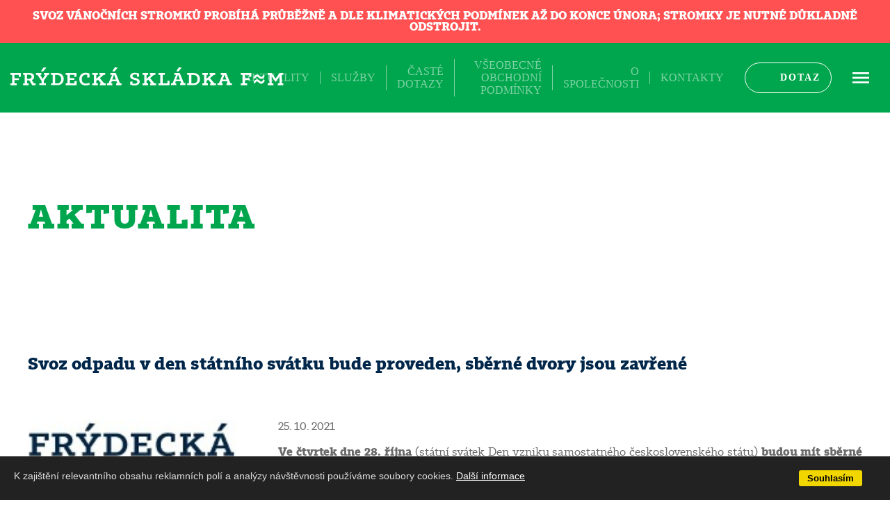

--- FILE ---
content_type: text/html; charset=UTF-8
request_url: https://frydeckaskladka.cz/2021/10/svoz-odpadu-v-den-statni-svatku-bude-proveden-sberne-dvory-jsou-zavrene/
body_size: 18850
content:
<!--
 __
/\ \
\ \ \         __     __    ___ ___     ___     ___         ___   ____
 \ \ \  __  /'__`\ /'__`\/' __` __`\  / __`\ /' _ `\      /'___\/\_ ,`\
  \ \ \L\ \/\  __//\  __//\ \/\ \/\ \/\ \L\ \/\ \/\ \  __/\ \__/\/_/  /_
   \ \____/\ \____\ \____\ \_\ \_\ \_\ \____/\ \_\ \_\/\_\ \____\ /\____\
    \/___/  \/____/\/____/\/_/\/_/\/_/\/___/  \/_/\/_/\/_/\/____/ \/____/

		Created by Leemon Concept
		Tvoříme emoce | We create emotions
		www.leemon.cz
-->
<!DOCTYPE html>
<html>
    <head>
        <meta charset="UTF-8">
        <meta name="viewport" content="width=device-width, initial-scale=1.0">
        <title><b>Svoz odpadu v den státního svátku bude proveden, sběrné dvory jsou zavřené</b> | Skládka Frýdek-Místek</title>
        <link rel="stylesheet" href="https://frydeckaskladka.cz/wp-content/themes/leemon_skladka/fonts/tabac-slab.css?v=20170829-131010">
        <link rel="stylesheet" href="https://frydeckaskladka.cz/wp-content/themes/leemon_skladka/libs/slick/slick.css?v=20170829-131014">
        <link rel="stylesheet" href="https://frydeckaskladka.cz/wp-content/themes/leemon_skladka/css/grid.css?v=20170901-103450">
        <link rel="stylesheet" href="https://frydeckaskladka.cz/wp-content/themes/leemon_skladka/css/style.css?v=20250402-125034">
        <link rel="stylesheet" href="https://frydeckaskladka.cz/wp-content/themes/leemon_skladka/css/custom.css?v=20251127-092031">
        <link rel="stylesheet" href="https://frydeckaskladka.cz/wp-content/themes/leemon_skladka/css/mobile.css?v=20251022-121724">
        <link rel="icon" type="image/png" href="https://frydeckaskladka.cz/wp-content/themes/leemon_skladka/images/favicon.png?v=20170905-105122"/>

        <meta name="author" content="Leemon s.r.o."/>
        <meta name="robots" content="index, follow"/>
        <meta name="description" content="Frýdecká skládka, a.s. byla založena městem Frýdek-Místek a 18 obcemi Pobeskydského regionu v roce 1992. Základním posláním společnosti je komplexní nakládání s odpady, což znamená sběr, svoz, třídění, úprava a konečné odstranění prakticky všech v regionu se vyskytujících odpadů včetně nebezpečných."/>
        <meta name="keywords" content="frýdek-místek, odpad, skládka, nebezpečný odpad, suť, sklo, plast, sběrna, sběr, plech, výkup, recyklace, pronájem nádob, pravidelný odvoz odpadů, fm skládka, skládka fm, frýdecká skládka"/>
        <script src="https://frydeckaskladka.cz/wp-content/themes/leemon_skladka/libs/jquery/jquery.min.js"></script>
        <script src="https://frydeckaskladka.cz/wp-content/themes/leemon_skladka/libs/slick/slick.min.js"></script>
        <script src="https://frydeckaskladka.cz/wp-content/themes/leemon_skladka/libs/bx/jquery.bxslider.min.js"></script>
        <script type="text/javascript" src="//www.leemon.cz/assets/eucookies/index.js"></script>

        <meta property="og:title" content="<b>Svoz odpadu v den státního svátku bude proveden, sběrné dvory jsou zavřené</b> | Skládka Frýdek-Místek"/>
        <meta property="og:description" content="Frýdecká skládka, a.s. byla založena městem Frýdek-Místek a 18 obcemi Pobeskydského regionu v roce 1992. Základním posláním společnosti je komplexní nakládání s odpady, což znamená sběr, svoz, třídění, úprava a konečné odstranění prakticky všech v regionu se vyskytujících odpadů včetně nebezpečných."/>
        <meta property="og:type" content="website"/>
        <meta property="og:url" content="https://frydeckaskladka.cz"/>
        <meta property="og:image" content="https://frydeckaskladka.cz/wp-content/themes/leemon_skladka/images/facebook.jpg?v=20180116-103928"/>
        <meta property="og:image:width" content="1200"/>
        <meta property="og:image:height" content="630"/>

        <!--<script>
	var template = "https://frydeckaskladka.cz/wp-content/themes/leemon_skladka";
	var ajaxurl = "https://frydeckaskladka.cz/wp-admin/admin-ajax.php";
</script>-->
    </head>
    <body>

        <!-- https://frydeckaskladka.cz/wp-content/themes/leemon_skladka/css/mobile.css?v=20251022-121724 -->

        <a class="c-arrow"></a>

        <div class="wrapper">
			
			

							<div class="topbar">
					<p style="text-align: center;"><strong>SVOZ VÁNOČNÍCH STROMKŮ PROBÍHÁ PRŮBĚŽNĚ </strong><strong>A DLE KLIMATICKÝCH PODMÍNEK AŽ DO KONCE ÚNORA; STROMKY JE NUTNÉ DŮKLADNĚ ODSTROJIT.</strong></p>
				</div>
			

			<script>
				document.addEventListener('DOMContentLoaded', function () {
					var popup = document.getElementById('popup');
					if (!popup) return;

					// otevři popup po načtení stránky
					popup.classList.add('is-visible');
					popup.setAttribute('aria-hidden', 'false');

					// zavření křížkem
					var closeBtn = popup.querySelector('.popup-close');
					if (closeBtn) {
						closeBtn.addEventListener('click', function () {
							popup.classList.remove('is-visible');
							popup.setAttribute('aria-hidden', 'true');
						});
					}

					// volitelné: zavření klikem na pozadí
					var backdrop = popup.querySelector('.fs-popup-backdrop');
					if (backdrop) {
						backdrop.addEventListener('click', function () {
							popup.classList.remove('is-visible');
							popup.setAttribute('aria-hidden', 'true');
						});
					}
				});
			</script>


            <div class="header visible">
                <div class="col-md-3 col-xs-9">
                    <a class="logo" href="https://frydeckaskladka.cz">
                        <img src="https://frydeckaskladka.cz/wp-content/themes/leemon_skladka/images/logo.svg">
                    </a>
                </div>
                <div class="col-md-9 col-xs-3">
                    <div class="menu">
                                                                                <a class="menu-item menu-item--text  " href="https://frydeckaskladka.cz/aktuality/">Aktuality</a>
                                                                <a class="menu-item menu-item--text  " href="https://frydeckaskladka.cz/sluzby/pro-obcany/">Služby</a>
                                                                <a class="menu-item menu-item--text  " href="https://frydeckaskladka.cz/casto-kladene-dotazy/">Časté dotazy</a>
                                                                <a class="menu-item menu-item--text  " href="http://frydeckaskladka.cz/wp-uploads/2017/08/3-smlouva-vseobecne-obchodni-podminky-01012021-3.pdf">Všeobecné obchodní podmínky</a>
                                                                <a class="menu-item menu-item--text  " href="https://frydeckaskladka.cz/o-spolecnosti/">O společnosti</a>
                                                                <a class="menu-item menu-item--text  " href="https://frydeckaskladka.cz/kontakty/">Kontakty</a>
                                                        <a class="menu-item btn btn--white" href="https://frydeckaskladka.cz/poptavkovy-formular/">Dotaz</a>
                        <a class="menu-item menu-item--icon">ME</a>
                    </div>
                </div>
                <div class="clear"></div>
            </div>
	<div class="layout-header">
				<div class="layout-header-inner layout-header-inner--space" style="background-image: url()">
			<div class="container">
				<h1>Aktualita</h1>
			</div>
			<div class="container">
							</div>
		</div>
	</div>
	<div class="layout-section layout-content">
    <div class="container">
        <h2><b>Svoz odpadu v den státního svátku bude proveden, sběrné dvory jsou zavřené</b></h2>
        <div class="post-content">
            <img src="https://frydeckaskladka.cz/wp-content/uploads/2020/11/logo-fs-double-tilda-mail.jpg" class="post-image">
            <div>25. 10. 2021</div>
            <p style="text-align: justify;"><strong>Ve čtvrtek dne 28. října </strong>(státní svátek Den vzniku samostatného československého státu) <strong>budou mít sběrné dvory</strong> ve městě <strong>a kompostárna</strong> v Bruzovicích<strong> zavřeno; </strong>skládka na Panských Nových Dvorech přijímá odpady do 14. hodin.</p>
<p style="text-align: justify;">Svoz komunálního odpadu proběhne dle harmonogramu, tzn. jako v pracovní den.</p>
            <div class="clear"></div>
            
                            <p>Žádné přílohy nejsou k dispozici.</p>
                    </div>
    </div>
</div>

<div class="al layout-section layout-content layout-section--white">
    <div class="container">
        <div class="col-md-12"><h2 class="underline">Aktuality</h2></div>
        <div class="clear"></div>

        <div class="news-list">
                                <div class="col-md-6">
                        <a class="news-item" href="https://frydeckaskladka.cz/2025/10/startuje-cipovani-nadob-aktualizovano/">
                            <div class="col-md-3 grid-nopadd col-xs-3">
                                <img src="https://frydeckaskladka.cz/wp-content/uploads/2025/03/fs-logo.png" class="news-image">
                            </div>
                            <div class="col-md-9 col-xs-9">
                                <div class="news-title"><b>Startuje čipování nádob: AKTUALIZOVÁNO</b></div>
                                <div>22. 10. 2025</div>
                                <div class="news-content"><p style="text-align: justify;"><strong>AKTUALIZACE K 8. 12. 2025</strong> - Aktuální přehled oblastí s datem čipování přináší aktualizovaná mapka.</p>
</div>
                                <div class="news-link"></div>
                            </div>
                            <div class="clear"></div>
                        </a>
                    </div>
                                        <div class="col-md-6">
                        <a class="news-item" href="https://frydeckaskladka.cz/2026/01/nabidka-pracovniho-mista-skladnik-skladnice/">
                            <div class="col-md-3 grid-nopadd col-xs-3">
                                <img src="https://frydeckaskladka.cz/wp-content/uploads/2020/11/kariera-volna-mista-obr.jpg" class="news-image">
                            </div>
                            <div class="col-md-9 col-xs-9">
                                <div class="news-title"><b>NABÍDKA PRACOVNÍHO MÍSTA: skladník/skladnice</b></div>
                                <div>16. 01. 2026</div>
                                <div class="news-content">Společnost Frýdecká skládka, a.s. přijme do hlavního pracovního poměru kolegyni/kolegu na pozici
<p style="text-align: justify;"><b>SKLADNÍK/SKLADNICE</b></p>
<p style="text-align: justify;">Požadavky a podmínky vyhlášeného výběrového řízení naleznete v příloze.</div>
                                <div class="news-link"></div>
                            </div>
                            <div class="clear"></div>
                        </a>
                    </div>
                                        <div class="col-md-6">
                        <a class="news-item" href="https://frydeckaskladka.cz/2025/12/nabidka-pracovniho-mista-zavoznik-svozu-odpadu-4/">
                            <div class="col-md-3 grid-nopadd col-xs-3">
                                <img src="https://frydeckaskladka.cz/wp-content/uploads/2020/11/kariera-volna-mista-obr.jpg" class="news-image">
                            </div>
                            <div class="col-md-9 col-xs-9">
                                <div class="news-title"><b>NABÍDKA PRACOVNÍHO MÍSTA: závozník svozu odpadu</b></div>
                                <div>10. 12. 2025</div>
                                <div class="news-content"><!-- wp:paragraph -->
<p></p>
<!-- /wp:paragraph -->

<p><!-- wp:paragraph --></p>
<p style="text-align: justify;">Společnost Frýdecká skládka, a.s. přijme do hlavního pracovního poměru kolegyni/kolegu na pozici</p>
<p style="text-align: justify;"><!-- /wp:paragraph --> <!-- wp:paragraph --></p>
<p style="text-align: justify;"><strong>ZÁVOZNÍK SVOZU ODPADU</strong></p>
<p style="text-align: justify;"><!-- /wp:paragraph --> <!-- wp:paragraph --></p>
<p style="text-align: justify;">Požadavky a podmínky vyhlášeného výběrového řízení naleznete v příloze.</p>
<p><!-- /wp:paragraph --></p></div>
                                <div class="news-link"></div>
                            </div>
                            <div class="clear"></div>
                        </a>
                    </div>
                                        <div class="col-md-6">
                        <a class="news-item" href="https://frydeckaskladka.cz/2025/12/vanocni-provozni-doba-skladky-kompostarny-a-sbernych-dvoru/">
                            <div class="col-md-3 grid-nopadd col-xs-3">
                                <img src="https://frydeckaskladka.cz/wp-content/uploads/2025/12/pf-2026.png" class="news-image">
                            </div>
                            <div class="col-md-9 col-xs-9">
                                <div class="news-title"><b>Vánoční provozní doba skládky, kompostárny a sběrných dvorů</b></div>
                                <div>04. 12. 2025</div>
                                <div class="news-content"><p style="text-align: justify;">Svoz komunálního odpadu o Vánocích bude ve městě proveden beze změn a v souladu se schváleným harmonogramem, tzn. že <strong>popelnice a kontejnery na odpady budou o vánočních svátcích vyvezeny</strong>.</div>
                                <div class="news-link"></div>
                            </div>
                            <div class="clear"></div>
                        </a>
                    </div>
                                <div class="clear"></div>
        </div>

        <div class="news-more">
            <a href="https://frydeckaskladka.cz/aktuality/" class="btn">Všechny novinky</a>
        </div>

    </div>
</div>

</div>




<div class="footer">
	<div class="container">
		<div class="footer-items">
								<div class="col-md-3">
						<h3 class="footer-title">Hlavní</h3>
														<a class="footer-item" href="https://frydeckaskladka.cz/aktuality/">Aktuality</a>
																<a class="footer-item" href="https://frydeckaskladka.cz/sluzby/pro-obcany/">Služby</a>
																<a class="footer-item" href="https://frydeckaskladka.cz/casto-kladene-dotazy/">Časté dotazy</a>
																<a class="footer-item" href="http://frydeckaskladka.cz/wp-uploads/2017/08/3-smlouva-vseobecne-obchodni-podminky-01012021-3.pdf">Všeobecné obchodní podmínky</a>
																<a class="footer-item" href="https://frydeckaskladka.cz/o-spolecnosti/">O společnosti</a>
																<a class="footer-item" href="https://frydeckaskladka.cz/kontakty/">Kontakty</a>
													</div>
										<div class="col-md-3">
						<h3 class="footer-title">Služby</h3>
														<a class="footer-item" href="https://frydeckaskladka.cz/sluzby/pro-obcany/">Občan</a>
																<a class="footer-item" href="https://frydeckaskladka.cz/sluzby/pro-firmy/">Firma</a>
																<a class="footer-item" href="https://frydeckaskladka.cz/sluzby/pro-mesta-obce/">Město, obec</a>
													</div>
										<div class="col-md-3">
						<h3 class="footer-title">Zařízení</h3>
														<a class="footer-item" href="https://frydeckaskladka.cz/sluzby/skladka/">Skládka</a>
																<a class="footer-item" href="https://frydeckaskladka.cz/sluzby/recyklace/">Recyklace</a>
																<a class="footer-item" href="https://frydeckaskladka.cz/sluzby/separace/">Separace</a>
																<a class="footer-item" href="https://frydeckaskladka.cz/sluzby/kompostarna/">Kompostárna</a>
																<a class="footer-item" href="https://frydeckaskladka.cz/sluzby/stredisko-dopravy/">Středisko DOPRAVA</a>
																<a class="footer-item" href="https://frydeckaskladka.cz/sluzby/nebezpecny-odpad/">Nebezpečné odpady</a>
																<a class="footer-item" href="https://frydeckaskladka.cz/sluzby/zapujceni-nadob-preprava-odpadu/">Pronájem nádob | odvoz odpadu</a>
																<a class="footer-item" href="https://frydeckaskladka.cz/sluzby/pravidelny-odvoz-odpadu/">Komunální odpad</a>
																<a class="footer-item" href="https://frydeckaskladka.cz/sberne-dvory-a-mobilni-sberna/">Sběrné dvory a Mobilní sběrna</a>
													</div>
										<div class="col-md-3">
						<h3 class="footer-title">Obecné</h3>
														<a class="footer-item" href="https://frydeckaskladka.cz/sluzby/pravidelny-odvoz-odpadu/">Komunální odpad</a>
																<a class="footer-item" href="https://frydeckaskladka.cz/sluzby/zapujceni-nadob-preprava-odpadu/">Pronájem nádob | odvoz odpadu</a>
																<a class="footer-item" href="https://frydeckaskladka.cz/casto-kladene-dotazy/">Často kladené dotazy</a>
																<a class="footer-item" href="https://frydeckaskladka.cz/o-spolecnosti/">O společnosti</a>
																<a class="footer-item" href="https://frydeckaskladka.cz/sberne-dvory-a-mobilni-sberna/">Sběrné dvory a Mobilní sběrna</a>
													</div>
								<div class="clear"></div>
		</div>
		<div class="footer-bottom">
			<div class="footer-line"></div>
			<div class="col-md-6 xs-text-left">&nbsp;</div>
			<div class="col-md-6 text-right xs-text-left">&copy; 2017 / Všechna práva vyhrazena / All rights reserved</div>
			<div class="clear"></div>
		</div>
	</div>
</div>
<script src="https://frydeckaskladka.cz/wp-content/themes/leemon_skladka/js/app.js?v=20201103-161052"></script>
<!-- Global site tag (gtag.js) - Google Analytics -->
<script async src="https://www.googletagmanager.com/gtag/js?id=UA-4347795-39"></script>
<script>
	window.dataLayer = window.dataLayer || [];
	function gtag() {
		dataLayer.push(arguments);
	}
	gtag('js', new Date());

	gtag('config', 'UA-4347795-39');
</script>

<script type="speculationrules">
{"prefetch":[{"source":"document","where":{"and":[{"href_matches":"\/*"},{"not":{"href_matches":["\/wp-*.php","\/wp-admin\/*","\/wp-content\/uploads\/*","\/wp-content\/*","\/wp-content\/plugins\/*","\/wp-content\/themes\/leemon_skladka\/*","\/*\\?(.+)"]}},{"not":{"selector_matches":"a[rel~=\"nofollow\"]"}},{"not":{"selector_matches":".no-prefetch, .no-prefetch a"}}]},"eagerness":"conservative"}]}
</script>
<style id='core-block-supports-inline-css' type='text/css'>
/**
 * Core styles: block-supports
 */

</style>
<script>
document.addEventListener("DOMContentLoaded", () => {
    const p = document.getElementById("popup");
    if (p) p.showModal();
});
</script>

</body>
</html>

--- FILE ---
content_type: text/css
request_url: https://frydeckaskladka.cz/wp-content/themes/leemon_skladka/fonts/tabac-slab.css?v=20170829-131010
body_size: 661
content:
@font-face {
    font-family: 'tabac_slab';
    src: url('tabac-slab-regular-webfont.woff2') format('woff2'),
		url('tabac-slab-regular-webfont.woff') format('woff');
    font-weight: normal;
    font-style: normal;
}

@font-face {
    font-family: 'tabac_slab';
    src: url('tabac-slab-regular-italic-webfont.woff2') format('woff2'),
		url('tabac-slab-regular-italic-webfont.woff') format('woff');
    font-weight: normal;
    font-style: italic;
}

@font-face {
    font-family: 'tabac_slab';
    src: url('tabac-slab-bold-webfont.woff2') format('woff2'),
		url('tabac-slab-bold-webfont.woff') format('woff');
    font-weight: bold;
    font-style: normal;
}

--- FILE ---
content_type: text/css
request_url: https://frydeckaskladka.cz/wp-content/themes/leemon_skladka/css/grid.css?v=20170901-103450
body_size: 1532
content:
.clear, .clearfix {
	clear: both;
}

.clear-after::after {
	content: '';
    display: block;
    clear: both;
}

.clear-before {
	clear: both;
}

.text-left {
	text-align: left;
}

.text-center {
	text-align: center;
}

.text-right {
	text-align: right;
}


@media(min-width: 991px) {
	.col-md-1 {width: calc(100% * 1/12)}
	.col-md-2 {width: calc(100% * 2/12)}
	.col-md-3 {width: 25%;}
	.col-md-4 {width: calc(100% * 4/12)}
	.col-md-5 {width: calc(100% * 5/12)}
	.col-md-6 {width: 50%;}
	.col-md-7 {width: calc(100% * 7/12)}
	.col-md-8 {width: calc(100% * 8/12)}
	.col-md-9 {width: 75%;}
	.col-md-10 {width: calc(100% * 10/12)}
	.col-md-11 {width: calc(100% * 11/12)}
	.col-md-12 {width: 100%;}
	[class*="col-md-"] {
		float: left;
		padding: 0 15px;
	}
}

@media(max-width: 991px) {
	[class*="col-xs-"] {
		float: left;
		padding: 0 15px;
	}
	.container {width: 100%;}
	.text-xs-left {text-align: left;}
	.text-xs-center {text-align: center;}
	.text-xs-right {text-align: right;}
	.col-xs-1 {width: calc(100% * 1/12)}
	.col-xs-2 {width: calc(100% * 2/12)}
	.col-xs-3 {width: 25%;}
	.col-xs-4 {width: calc(100% * 4/12)}
	.col-xs-5 {width: calc(100% * 5/12)}
	.col-xs-6 {width: 50%;}
	.col-xs-7 {width: calc(100% * 7/12)}
	.col-xs-8 {width: calc(100% * 8/12)}
	.col-xs-9 {width: 75%;}
	.col-xs-10 {width: calc(100% * 10/12)}
	.col-xs-11 {width: calc(100% * 11/12)}
	.col-xs-12 {width: 100%;}

	.xs-text-left {text-align: left}
	.xs-text-center {text-align: center}
	.xs-text-right {text-align: right}
}

.grid-nopadd {
	padding: 0;
}

--- FILE ---
content_type: text/css
request_url: https://frydeckaskladka.cz/wp-content/themes/leemon_skladka/css/style.css?v=20250402-125034
body_size: 11185
content:
/*
To change this license header, choose License Headers in Project Properties.
To change this template file, choose Tools | Templates
and open the template in the editor.
*/
/*
    Created on : 24.8.2017, 10:36:20
    Author     : Leemonator
*/

* {
	box-sizing: border-box;
}

html {
	font-size: 16px;
}

body {
	margin: 0;
	padding: 0;
	color: #6a6a6a;
	font-family: "tabac_slab", Tahoma;
	overflow-x: hidden;
	
}

a[id] {
	scroll-margin-top: 50vh;
}

h1, h2, h3, h4, h5, h6 {
	margin: 0;
}

h1 {
	font-size: 48px;
	text-transform: uppercase;
	letter-spacing: 2px;
}

.h1--homepage {
	text-shadow: 5px 5px 5px rgba(0,0,0,0.5);
	color: white;
	text-align: center;
	padding-top: 170px;
}

.underline {
	border-bottom: 1px solid currentColor;
	margin-bottom: 15px;
}

h2, h3, h4, h5, h6 {
	color: #00264a;
	font-weight: normal;
	padding: 15px 0;
}

a {
	color: inherit;
	text-decoration: none;
	cursor: pointer;
}

table td {
	vertical-align: top;
}

.image-block {
	width: 100%;
	display: block;
}

button {
	cursor: pointer;
}

ul {
	padding-left: 40px;
}

ul.double-wave {
	list-style: none;
	margin-left: 0;
	padding-left: 40px;
}

ul.double-wave li {
	/*text-indent: -18px;*/
}

ul.double-wave li:before {
	content: "≈";
	padding-right: 9px;
}

.wrapper {
	padding-top: 100px;
}

.container {
	max-width: 1200px;
	margin: 0 auto;
}

.header {
	background: #00a64d;
	border-bottom: 1px solid white;
	position: fixed;
	top: 0;
	left: 0;
	width: 100%;
	z-index: 9999;
	transform: translateY(-100%);
	transition: transform .5s linear .2s;
}

.header.visible {
	transform: translateY(0);
}

.btn {
    display: inline-block;
    padding: 13px 50px;
    border-radius: 100px;
    color: white;
    text-transform: uppercase;
    font-family: Tahoma;
    font-weight: bold;
	border: none;
	letter-spacing: 2px;
	background: #0cad00; /* Old browsers */
	background: linear-gradient(to right, #0cad00 0%,#00a651 100%); /* W3C, IE10+, FF16+, Chrome26+, Opera12+, Safari7+ */
	font-size: 14px;
	position: relative;
	overflow: hidden;
	transition: padding .3s ease-in-out;
	margin-right: 15px;
}

.btn--white {
	border: 1px solid white;
	background: none;
}

.btn:hover {
	padding-left: 60px;
	padding-right: 40px;
}

.btn::before {
	content: "";
	display: block;
	width: 20px;
	height: 20px;
	background: url(../images/btn-arrow.svg) no-repeat center center;
	position: absolute;
	transform: translate3d(-30px, -50%, 0);
	position: absolute;
	top: 50%;
	left: 10px;
	transition: all .3s ease-in-out;
}

.btn:hover:before {
	transform: translate3d(0px, -50%, 0);
}

/* logo */

.logo {
	height: 100px;
	display: block;
	padding-top: 35px;
}

.logo img {
	display: block;
	height: 26px;
}

/* menu */

.menu {
	text-align: right;
	height: 100px;
	padding: 25px 0;
	font-family: Tahoma;
	display: flex;
	flex-flow: row nowrap;
	justify-content: flex-end;
	align-items: center;
}

.menu-item {
	margin: 15px 15px;
	display: inline-block;
	color: white;
	text-transform: uppercase;
}

.menu-item--text {
	padding: 0 15px;
	margin: 15px 0;
	border-left: 1px solid white;
	opacity: 0.5;
	transition: opacity .5s;
}

.menu-item--text.active, .menu-item--text:hover {
	/*font-weight: bold;*/
	opacity: 1;
}

.menu-item--text:first-child {
	border-left: none;
}

.menu-item--btn {
	border: 2px solid white;
	border-radius: 100px;
	padding: 10px 30px;
	margin: 0;
}

.menu-item--icon {
	background: url(../images/menu.svg) no-repeat center center;
	height: 18px;
	color: transparent;
}

.menu-item--icon.active {
	background: url(../images/close.svg) no-repeat center center;
}

/* layout */

.layout-header {
	text-align: center;
	color: #00a64d;
	background-repeat: no-repeat;
}

.layout-header--homepage {
	padding: 0px 0 170px 0;
	background-size: cover;
}

.layout-header--homepage .layout-header-inner {
	background: none;
}

.layout-header-inner {
	background-repeat: no-repeat;
	background-position: right center;
}

.layout-header-inner--space {
	padding: 90px 0;
}

.layout-header-items {
	text-align: center;
	color: #6a6a6a;
}

.layout-header-char {
	font-size: 60px;
	line-height: 100%;
	opacity: 0.5;
	text-align: left;
}

h1 {
	text-align: left;
	padding: 30px 0;
}

.layout-header-menu {
	padding: 20px 0;
	border-bottom: 1px solid #bfbfbf;
	background: white;
}

.layout-header-menu-item {
    padding: 0 15px;
    font-size: 18px;
    display: inline-block;
    opacity: 0.5;
	color: #646464;
}

.layout-header-menu-item.active {
	font-weight: bold;
	opacity: 1;
}

.layout-header-links {
	padding-bottom: 30px;
}

.layout-header-link-item {
	border: 1px solid rgba(0, 0, 0, 0.4);
	padding: 15px 15px;
	transition: all .5s;
	display: inline-block;
	background: white;
	color: rgba(0, 0, 0, 0.5);
	width: 290px;
	display: block;
	float: left;
	margin: 5px 5px;
}

.layout-section {
    padding: 30px 0;
}

.layout-section--white {
}

.layout-section--gray {
    background: #e6e6e6;
}

.layout-section--green {
    background: #00a650;
    color: white;
}

.layout-section--blue {
    background: #007bff;
    color: white;
}

.layout-section--light-blue {
    background: #add8e6;
    color: black;
}

.layout-section--light-green {
    background: #90ee90;
    color: black;
}

.layout-section--light-red {
    background: #f08080;
    color: black;
}

.layout-section--Cyan {
    background: #00FFFF;
    color: black;
}

.layout-section--LightCyan {
    background: #E0FFFF;
    color: black;
}

.layout-section--Cornsilk {
    background: #FFF8DC; 
    color: black;
}

.layout-section--LightGrey {
    background: #D3D3D3;
    color: black;
}

.layout-section--Silver {
    background: #C0C0C0; 
    color: black;
}

.layout-section--DarkGray {
    background: #A9A9A9; 
    color: black;
}

.layout-section--Black {
    background: #000000; 
    color: white;
}



.layout-section--green h2, .layout-section--green h3 {
	color: white;
}

.layout-columns--2 {
	column-count: 2;
}

.fucking-short {
	width: 60%;
}

/* layout-boxes */

.layout-boxes {}

.layout-box {
	padding-top: 15px;
	padding-bottom: 15px;
}

.layout-box-header {
	display: block;
	border-bottom: 1px solid gray;
	position: relative;
}

.layout-box-title {
	float: left;
	padding-right: 30px;
}

.layout-box-arrow {
	display: inline-block;
	width: 20px;
	height: 20px;
	background: url(../images/arrow.svg);
	background-size: cover;
	float: right;
	position: absolute;
	right: 0;
	top: 20px;
	transform: rotate(90deg);
}

.layout-box--interactive.active .layout-box-arrow {
	transform: rotate(0deg);
}

.layout-box-content {}

/* gallery */

.layout-gallery {
	position: relative;
}

.layout-gallery .gallery-child {
	outline: none;
	cursor: move;
	width: 25%;
	display: block;
	float: left;
	height: 350px;
}

.gallery-child-div {
	outline: none;
	cursor: move;
	width: 25%;
	display: block;
	float: left;
	height: 350px;
	background-size: cover;
	background-position: center center;
}

@media(max-width: 1600px) {
	.layout-gallery .gallery-child, .gallery-child-div {
		height: 250px;
	}
}

.slick-gallery {
	-webkit-perspective: 1000;
	-webkit-backface-visibility: hidden;
}

.slick-dots {
	padding: 0;
	margin: 0;
	text-align: center;
}

.slick-dots li {
	box-sizing: initial;
	display: inline-block;
	width: 30px;
	height: 30px;
	border-radius: 50%;
	margin: 0 15px;
	border: 1px solid #999c9e;
	cursor: pointer;
	outline: none;
}

.slick-dots button {
	cursor: pointer;
	outline: none;
	color: transparent;
	display: inline-block;
	width: 100%;
	height: 100%;
	background: #fff;
	border: 8px solid white;
	border-radius: 50%;
}

.slick-dots .slick-active button {
	background: #429000;
}

.layout-gallery .bx-prev, .layout-gallery .bx-next {
    position: absolute;
    top: 50%;
    width: 80px;
    height: 80px;
    background-color: rgba(0, 0, 0, 0.5);
    z-index: 500;
    cursor: pointer;
    border: 2px solid white;
    border-radius: 50%;
    transform: translateY(-50%);
	outline: none;
	color: transparent;
}

.layout-gallery .bx-prev {
	left: 50px;
	background-image: url(../images/sipka_leva.svg);
}

.layout-gallery .bx-next {
	right: 50px;
	background-image: url(../images/sipka_prava.svg);
}

.gallery-items {}

.layout-gallery .gallery-child--larger {
	padding: 0 50px;
	width: 50%;
	float: left;
	height: auto;
}

.gallery-image {
	width: 100%;
	height: 250px;
	text-align: center;
}

.gallery-image img {
	max-width: 100%;
	height: 100%;
}

.gallery-child--mobile {
	max-width: none;
	padding: 0 20px;
}

/* tabs */

.layout-tabs {}

.layout-tabs-header {
	border-top: 1px solid rgba(255,255,255,0.5);
	white-space: nowrap;
	overflow-x: auto;
	display: flex;
	flex-flow: row nowrap;
}

.layout-tabs-title {
	display: inline-block;
	padding: 30px 15px;
	text-align: center;
	border-bottom: 1px solid rgba(255,255,255,0.5);
	cursor: pointer;
	flex-grow: 1;
}

.layout-tabs-title.active {
	font-weight: bold;
	border-bottom: 3px solid rgba(255,255,255,1);
}

.layout-tabs-content {
	padding-top: 50px;
}

.layout-tabs-item {
	display: none;
}

.layout-tabs-item.active {
	display: block;
}

.layout-tabs-link {
	text-align: center;
	padding-top: 100px;
}

/* layout-map */

.layout-map {
	margin-top: 50px;
}

/* form */

.form {}

.form-control {
	padding-bottom: 30px;
}

.form-control-title {
	color: #00264a;
	padding-bottom: 15px;
}

.form-control-input {
	border: 1px solid #95989a;
	width: 100%;
	padding: 15px;
}

/* footer */

.footer {
	color: #e6e6e6;
	padding: 60px 0;
	background: #646464;
	position: relative;
	width: 100%;
}

.footer--int {
	position: fixed;
	top: 100px;
	left: 0;
	z-index: 999;
	opacity: 0;
	visibility: hidden;
	transition: opacity .5s, transform .5s, visibility 0s linear .5s;
	transform: translateY(-40px);
}

.footer--int.fixed {
	transition: opacity .5s, transform .5s, visibility 0s linear 0s;
	opacity: 1;
	visibility: visible;
	transform: translateY(0);
}


.footer-title {
	color: white;
	border-bottom: 2px solid #868686;
	margin-bottom: 15px;
}

.footer-item {
	display: block;
	padding: 5px 0;
}

.footer-item:hover {
	text-decoration: underline;
}

.footer-line {
	margin: 50px 0;
	height: 2px;
	background: #868686;
}

.footer-logo {
	display: block;
	height: 20px;
}

.c-arrow {
	position: fixed;
	width: 40px;
	height: 40px;
	background: #00a64d url(../images/arr.svg) no-repeat center center;
	background-size: 50% 50%;
	border-radius: 50%;
	bottom: 30px;
	right: 30px;
	z-index: 999;
	opacity: 0;
	border: 2px solid white;
}

.c-arrow.active {
	opacity: 1;
}

.msg--error {
	padding: 20px;
    border: 2px solid red;
    background: #ffdcff;
	margin-bottom: 30px;
}

.contact-msg {
	padding: 10px;
	text-align: center;
	background: #478f38;
	color: white;
	margin: 10px 0;
}

.contact-msg.msg--error {
	background: #8f3838;
}

.only-desktop {
	display: block;
}

.only-mobile {
	display: none;
}

.partner-link {
	display: inline-block;
	padding: 15px 30px 15px 0;
}

.partner-image {

}

.topbar {
	position: fixed;
	top: 0;
	left: 0;
	width: 100%;
	z-index: 99999;
	background: #ff5151;
	color: white;
	padding: 10px;
	box-sizing: border-box;
	opacity: 0;
	transition: opacity .5s;
}

.topbar p {
	margin: 5px 0;
	font-size: 16px;
	line-height: 16px;
}

.topbar a {
	text-decoration: underline;
}

.topbar.visible {
	opacity: 1;
}


--- FILE ---
content_type: text/css
request_url: https://frydeckaskladka.cz/wp-content/themes/leemon_skladka/css/custom.css?v=20251127-092031
body_size: 5299
content:
/*
To change this license header, choose License Headers in Project Properties.
To change this template file, choose Tools | Templates
and open the template in the editor.
*/
/*
    Created on : 25.8.2017, 11:28:17
    Author     : Leemonator
*/

.services-items {
	text-align: center;
	margin-top: -150px;
	color: #6a6a6a;
}

.services-item {
	width: 300px;
	height: 200px;
	display: inline-block;
	background: white;
	margin: 0 15px;
	position: relative;
	background-size: auto 60%;
	background-position: center center;
	background-repeat: no-repeat;
}

.services-item-title {
	padding: 80px 0;
	text-transform: uppercase;
	font-size: 32px;
	font-weight: bold;
}

.services-item-plus {
	position: absolute;
	bottom: 0;
	left: 50%;
	width: 60px;
	height: 60px;
	background: url(../images/plus.svg);
	border-radius: 50%;
	transform: translate3d(-50%, 50%, 0);
}

/* news */

.news-item {
	display: block;
	padding: 15px 0;
}

.news-item:hover {
}

.news-image {
	display: block;
	width: 100%;
}

.news-title {
	/*text-transform: uppercase;*/
	padding-bottom: 20px;
	font-size: 20px;
        font-weight: 700;
}

.news-content {
	padding-bottom: 20px;
}

.news-link {
	background: url(../images/news-arrow.svg) no-repeat center center;
	width: 40px;
	height: 20px;
	display: inline-block;
}

.news-list {
	padding: 50px 0;
	display: flex;
	flex-wrap: wrap;
}

.news-more {
	text-align: center;
}

/* post */

.post-content {
	padding-top: 50px;
}

.post-image {
	width: 300px;
	float: left;
	margin: 0 60px 60px 0;
}

/* wordpress */

.wp-caption.alignleft {
	float: left;
}

/* timeline */

.timeline-header {
	border-top: 1px solid gray;
	border-bottom: 1px solid gray;
	/*overflow: hidden;*/
	overflow-x: hidden;
	white-space: nowrap;
	cursor: move;
	user-select: none;
	padding: 20px 0;
}

.timeline-title {
	margin: 0 20px;
	text-align: center;
	display: inline-block;
	cursor: pointer;
}

.timeline-title.active {
	color: #00264a;
	font-size: 1.5em;
	font-weight: bold;
	border-bottom: 2px solid #00a650;
}

.timeline-content {
	padding-top: 50px;
}

.timeline-item {
	display: none;
}

.timeline-item.active {
	display: block;
}

/* parallax */

.container {
	position: relative;
}

.parallax {
	position: absolute;
	/*background-position: center center;*/
	/*background-repeat: no-repeat;*/
	/*background-size: contain;*/
	z-index: 999;
	pointer-events: none;
}

.parallax img {
	max-width: 100%;
}

.parallax--plechovka {
	top: -260px;
    right: 0;
    width: 390px;
}

.parallax--tv {
    right: -300px;
    top: -200px;
}

.parallax--hp-paper {
    width: 200px;
    bottom: -200px;
    right: -200px;
}

.parallax--caste-plechovka {
    width: 200px;
    bottom: -200px;
    right: 0;
}

.parallax--timeline-list {
    width: 200px;
    bottom: -100px;
    right: -100px;
}

.parallax--contact-leaf {
    width: 200px;
    top: -100px;
    right: -100px;
}

.parallax--sdms-apple {
    width: 300px;
    top: -200px;
    right: -100px;
}

.parallax--sdms-petka {
    width: 300px;
    top: -200px;
    left: -300px;
}

.parallax--komp-apple {
    width: 300px;
    top: -200px;
    right: -300px;
}

.parallax--komp-banana {
    width: 300px;
    top: -200px;
    left: -300px;
}

.parallax--cihla {
    width: 400px;
    top: -200px;
    right: -50px;
}

.parallax--separace {
    width: 400px;
    top: -200px;
    right: -50px;
}

.parallax--skladka {
    width: 400px;
    top: -200px;
    right: -50px;
}

/* --- Wrapper popupu přes celou stránku --- */
.fs-popup {
    position: fixed;
    inset: 0; /* top:0; right:0; bottom:0; left:0; */
    display: none;          /* skryté, dokud nedostane .is-visible */
    align-items: center;
    justify-content: center;
    z-index: 9999;
}

/* když JS přidá .is-visible, popup se zobrazí */
.fs-popup.is-visible {
    display: flex;
}

/* --- Backdrop pozadí (nahrazuje ::backdrop z <dialog>) --- */
.fs-popup-backdrop {
    position: absolute;
    inset: 0;
    background: rgba(0,0,0,0.55);
    backdrop-filter: blur(3px);
}

/* --- "Dialog" okno uvnitř wrapperu --- */
.fs-popup-dialog {
    position: relative;
    z-index: 1;             /* nad backdropem */
    border: none;
    padding: 0;
    border-radius: 14px;
    max-width: 700px;       /* širší popup */
    width: 90%;
    background: transparent !important;
    animation: popupFade 0.25s ease-out;

    /* aby nic neškrtlo obsah */
    overflow: visible;
}

/* Animace */
@keyframes popupFade {
    from { opacity: 0; transform: scale(0.9); }
    to   { opacity: 1; transform: scale(1); }
}

/* --- Obsah popupu --- */
.popup-inner {
    background: #fff;
    border-radius: 14px;
    padding: 35px 40px;
    box-shadow: 0 20px 40px rgba(0,0,0,0.25);
    border: 1px solid #ccc;

    max-height: none;
    overflow: visible;
}

/* --- Zavírací tlačítko X --- */
.popup-close {
    position: absolute;
    top: -14px;
    right: -14px;
    width: 34px;
    height: 34px;
    background: #ffffff;
    border-radius: 50%;
    border: 1px solid #bbb;
    font-size: 22px;
    font-weight: bold;
    line-height: 30px;
    text-align: center;
    cursor: pointer;
    transition: 0.2s;
    box-shadow: 0 4px 10px rgba(0,0,0,0.15);
    z-index: 2; /* nad obsahem popupu */
}

.popup-close:hover {
    background: #f5f5f5;
    transform: scale(1.12);
}







--- FILE ---
content_type: text/css
request_url: https://frydeckaskladka.cz/wp-content/themes/leemon_skladka/css/mobile.css?v=20251022-121724
body_size: 2773
content:
/*
To change this license header, choose License Headers in Project Properties.
To change this template file, choose Tools | Templates
and open the template in the editor.
*/
/*
    Created on : 1.9.2017, 10:16:29
    Author     : Leemonator
*/

@media screen and (max-device-width: 480px){
	body{
		-webkit-text-size-adjust: none;
	}
}

@media(max-width: 991px) {

	* {
		max-width: 100%;
	}

	body.freeze {
		overflow: hidden;
	}

	img {
		height: auto;
	}

	html {
		font-size: 14px;
	}

	h1 {
		font-size: 28px;
	}

	.container {
		padding: 0 15px;
	}

	.header {
		padding: 15px 0;
	}

	.logo {
		height: auto;
		padding-top: 14px;
	}

	.logo img {
		height: auto;
		max-width: 100%;
	}

	.menu {
		height: auto;
		padding: 0;
	}

	.menu-item--text {
		display: none;
	}

	/* layout */

	.layout-section {
		padding: 50px 0;
	}

	/* layout-header */

	.layout-header-inner {
		height: auto;
	}

	.layout-header-inner--space {
		padding: 40px 0 20px 0;
	}

	.layout-header-menu {
		height: auto;
	}

	/* layout-columns */

	.layout-columns--2 {
		column-count: 1;
	}

	/* layout-gallery */

	.layout-gallery--gallery {
		display: none;
	}

	.layout-gallery .slick-arrow {
		display: none;
		visibility: hidden;
	}

	.slick-gallery-mobile {
		max-width: max-content;
	}

	.layout-gallery .bx-prev, .layout-gallery .bx-next {
		width: 40px;
		height: 40px;
	}

	.layout-gallery .bx-prev {
		left: 5px;
	}

	.layout-gallery .bx-next {
		right: 5px;
	}

	.gallery-image img {
		max-width: 100%;
		max-height: 100%;
		height: auto;
	}

	/* footer */

	.footer {
		padding: 50px 0;
	}

	.footer.fixed {
		top: 79px;
	}

	.footer-logo {
		margin-bottom: 15px;
	}

	/* custom */

	.layout-header-items {
		padding: 0 30px;
	}

	.services-item {
		display: block;
		width: 100%;
		margin: 15px 0;
		height: 80px;
	}

	.services-item-title {
		padding: 20px 0;
	}

	.services-item-plus {
		display: none;
	}

	/* news */

	.news-item {
		margin: 15px 0;
	}

       .news-item .news-title {
               color: #000 !important;        /* černá barva */
               font-weight: 700 !important;   /* tučné písmo */
               text-transform: none;          /* vypne velká písmena */
        }

       .news-item:hover .news-title,
       .news-item:visited .news-title,
       .news-item:focus .news-title {
               color: #000 !important;        /* zachová černou barvu i při hoveru nebo návštěvě */
       }

	.news-content {
		display: none;
	}

	/* parallax */

	.parallax {
		display: none;
	}

	.footer--int.fixed {
		height: 70%;
		overflow-y: auto;
	}

	.menu-item.btn {
		display: none;
	}

	.fucking-short {
		width: 100%;
	}

	.wrapper {
		padding-top: 75px;
	}

	.only-desktop {
		display: none;
	}

	.only-mobile {
		display: block;
	}
}


--- FILE ---
content_type: image/svg+xml
request_url: https://frydeckaskladka.cz/wp-content/themes/leemon_skladka/images/btn-arrow.svg
body_size: 332
content:
<svg xmlns="http://www.w3.org/2000/svg" viewBox="577.503 1750 29.497 12">
  <defs>
    <style>
      .cls-1 {
        fill: #fff
      }
    </style>
  </defs>
  <path id="ic_keyboard_backspace_24px" class="cls-1" d="M32.5,11H6.83l3.58-3.59L9,6,3,12l6,6,1.41-1.41L6.83,13H32.5Z" transform="translate(610 1768) rotate(180)"/>
</svg>


--- FILE ---
content_type: image/svg+xml
request_url: https://frydeckaskladka.cz/wp-content/themes/leemon_skladka/images/menu.svg
body_size: 624
content:
<svg xmlns="http://www.w3.org/2000/svg" viewBox="1835 44 42.055 29">
  <defs>
    <style>
      .cls-1 {
        fill: #fff;
      }
    </style>
  </defs>
  <g id="mobile_menu" data-name="mobile menu" transform="translate(7 -13)">
    <rect id="Rectangle_76" data-name="Rectangle 76" class="cls-1" width="42.055" height="5" transform="translate(1828 57)"/>
    <rect id="Rectangle_77" data-name="Rectangle 77" class="cls-1" width="42.055" height="5" transform="translate(1828 69)"/>
    <rect id="Rectangle_78" data-name="Rectangle 78" class="cls-1" width="42.055" height="5" transform="translate(1828 81)"/>
  </g>
</svg>


--- FILE ---
content_type: text/javascript
request_url: https://www.leemon.cz/assets/eucookies/index.js
body_size: 885
content:
/* 
 * To change this license header, choose License Headers in Project Properties.
 * To change this template file, choose Tools | Templates
 * and open the template in the editor.
 */

function eucookies_accept() {
	document.getElementById('eucookies_bar').style.display = "none";
	localStorage.setItem('eucookies_accepted', "yes");
}

function eucookies_resize() {
	var width = window.innerWidth || document.documentElement.clientWidth || document.body.clientWidth;
	
	var el = document.getElementById("eucookies_bar");
	var el_inner = document.getElementById("eucookies_inner");
	var el_btn = document.getElementById("eucookies_btn");
	
	if(width <= 991) {
		el_btn.style["margin-top"] = "10px";
	} else {
		el_btn.style["margin-top"] = "0px";
	}
	
}

function eucookies_render() {

	var style = "position: fixed; width: 100%; bottom: 0; left: 0; z-index: 9999;";
	var div = document.createElement("div");
	div.setAttribute("style", style);
	div.setAttribute('id', 'eucookies_bar');
	var s = "margin: 0 20px;background: #F1D600;border: none;color: #000;padding: 4px 12px;border-radius: 3px;cursor: pointer;font-weight: 700;float: right";
	var s1 = "padding: 20px; color: #DDD;background-color:#222222;text-align: left;font-size: 14px; font-family: Arial";
	div.innerHTML = "<div id='eucookies_inner' style='" + s1 + "'>K zajištění relevantního obsahu reklamních polí a analýzy návštěvnosti používáme soubory cookies. <a style='color: white; text-decoration: underline' target='_blank' href='https://www.google.com/policies/technologies/cookies/'>Další informace</a><button id='eucookies_btn' style='" + s + "' onclick='eucookies_accept()'>Souhlasím</button><div style='clear: both'></div></div>";
	var body = document.getElementsByTagName("body")[0];
	body.appendChild(div);

	window.onresize = function () {
		eucookies_resize();
	};
	eucookies_resize();
}

window.onload = function () {
	var isset = localStorage.getItem('eucookies_accepted');
	if (isset !== "yes") {
		eucookies_render();
	}
};

--- FILE ---
content_type: image/svg+xml
request_url: https://frydeckaskladka.cz/wp-content/themes/leemon_skladka/images/news-arrow.svg
body_size: 336
content:
<svg xmlns="http://www.w3.org/2000/svg" viewBox="577.503 1750 29.497 12">
  <defs>
    <style>
      .cls-1 {
        fill: #00a64d;
      }
    </style>
  </defs>
  <path id="ic_keyboard_backspace_24px" class="cls-1" d="M32.5,11H6.83l3.58-3.59L9,6,3,12l6,6,1.41-1.41L6.83,13H32.5Z" transform="translate(610 1768) rotate(180)"/>
</svg>


--- FILE ---
content_type: image/svg+xml
request_url: https://frydeckaskladka.cz/wp-content/themes/leemon_skladka/images/logo.svg
body_size: 5988
content:
<svg xmlns="http://www.w3.org/2000/svg" viewBox="-2728.5 49 517 34.174">
  <defs>
    <style>
      .cls-1 {
        fill: #fff;
      }
    </style>
  </defs>
  <g id="logo" transform="translate(-2728.5 49.1)">
    <path id="Path_21" data-name="Path 21" class="cls-1" d="M170.633,24.488l4.122-.532v3.856a15,15,0,0,0,3.989.532c2.792,0,5.452-1.064,5.452-3.723,0-1.995-2.261-2.659-4.787-3.324-3.989-1.064-8.909-2.128-8.909-7.181,0-3.989,3.324-6.516,9.042-6.516a22.385,22.385,0,0,1,7.978,1.463v5.585l-4.122.532V11.19a12.359,12.359,0,0,0-3.59-.532c-2.527,0-4.92.8-4.92,3.191,0,1.862,1.862,2.526,4.122,3.191,4.122,1.064,9.574,2.128,9.574,7.181,0,5.186-4.787,7.314-9.973,7.314a21.867,21.867,0,0,1-7.978-1.6Z" transform="translate(56.219 2.539)"/>
    <path id="Path_22" data-name="Path 22" class="cls-1" d="M188.1,27.447h3.191V11.49H188.1V7.9h10.638v3.59h-2.925V18.8l8.244-7.314H201.8V7.9h10.771v3.59h-2.925l-7.181,6.117,8.244,9.84h3.058v3.59h-11.17v-3.59h2.261L198.871,20.4l-3.058,2.659v4.388h2.925v3.59H188.1Z" transform="translate(62.023 2.638)"/>
    <path id="Path_23" data-name="Path 23" class="cls-1" d="M211,27.447h3.191V11.49H211V7.9h11.7v3.59h-3.989V27.447h8.909V22.926l4.122-.532v8.643H211Z" transform="translate(69.574 2.638)"/>
    <path id="Path_24" data-name="Path 24" class="cls-1" d="M228.6,30.085h2.925l6.649-15.957h-3.191v-3.59h10.239L253.2,29.952h2.792v3.59H245.754v-3.59h2.526l-1.6-3.856h-8.909l-1.6,3.856h2.394v3.59h-9.84V30.085ZM248.945.432,242.7,7.612h-4.122L243.36-.1ZM245.488,22.9l-.8-1.995-2.659-7.181-2.659,7.181-.8,1.995Z" transform="translate(75.377)"/>
    <path id="Path_25" data-name="Path 25" class="cls-1" d="M251.8,27.447h3.191V11.49H251.8V7.9h12.234c6.915,0,11.835,4.654,11.835,11.436,0,6.915-5.053,11.569-11.835,11.569H251.8Zm12.234,0c4.255,0,7.181-2.925,7.181-7.978s-3.058-7.978-7.181-7.978h-4.521V27.447Z" transform="translate(83.027 2.638)"/>
    <path id="Path_26" data-name="Path 26" class="cls-1" d="M273.4,27.447h3.058V11.49H273.4V7.9h10.5v3.59h-2.792V18.8l8.111-7.314h-2.26V7.9h10.771v3.59h-2.925l-7.048,6.117,8.244,9.84h2.925v3.59H287.894v-3.59h2.261L284.171,20.4l-3.058,2.659v4.388H283.9v3.59H273.4Z" transform="translate(90.149 2.638)"/>
    <path id="Path_27" data-name="Path 27" class="cls-1" d="M294.7,27.447h2.925l6.649-15.957h-3.191V7.9h10.239L319.3,27.314h2.792V30.9H311.854v-3.59h2.526l-1.6-3.856h-8.909l-1.6,3.856h2.393V30.9h-9.84V27.447Zm17.021-7.181-.8-1.995-2.659-7.181L305.6,18.272l-.8,1.995Z" transform="translate(97.172 2.638)"/>
    <path id="Path_28" data-name="Path 28" class="cls-1" d="M328,27.447h3.191V11.49H328V7.9h19.946v6.915l-4.122.532V11.357h-7.978v6.649h8.51V21.33h-8.51v6.117H340.1v3.59H328Z" transform="translate(108.152 2.638)"/>
    <path id="Path_29" data-name="Path 29" class="cls-1" d="M346.1,16.217c1.862-4.787,4.255-6.117,6.649-6.117,4.122,0,5.452,4.255,8.244,4.255,1.463,0,2.393-.8,3.856-3.856l2.659,1.6c-1.862,4.787-4.255,6.25-6.649,6.25-4.122,0-5.452-4.255-8.244-4.255-1.463,0-2.393.8-3.856,3.856Zm0,9.308c1.862-4.787,4.255-6.25,6.649-6.25,4.122,0,5.452,4.255,8.244,4.255,1.463,0,2.393-.8,3.856-3.856l2.659,1.6c-1.862,4.787-4.255,6.25-6.649,6.25-4.122,0-5.452-4.255-8.244-4.255-1.463,0-2.393.8-3.856,3.856Z" transform="translate(114.12 3.363)"/>
    <path id="Path_30" data-name="Path 30" class="cls-1" d="M366.4,27.447h3.191V11.49H366.4V7.9h7.579l7.447,10.5L388.74,7.9h7.446v3.59h-3.058V27.447h3.058v3.59H385.548v-3.59h3.058v-12.9l-7.314,10.372-7.314-10.372v12.9h3.058v3.59H366.4Z" transform="translate(120.814 2.638)"/>
    <path id="Path_31" data-name="Path 31" class="cls-1" d="M0,27.447H3.191V11.49H0V7.9H19.813v6.915l-3.989.532V11.357H7.712v6.649h8.51V21.33H7.712v6.117h4.255v3.59H0Z" transform="translate(0 2.638)"/>
    <path id="Path_32" data-name="Path 32" class="cls-1" d="M29.968,22H25.712v5.452H28.5v3.59H18v-3.59h3.191V11.49H18V7.9H30.367c4.92,0,8.643,2.394,8.643,7.048a6.634,6.634,0,0,1-4.521,6.383l3.989,6.117h3.191v3.59H35.287ZM29.3,18.8c2.659,0,4.92-1.2,4.92-3.856s-1.995-3.723-4.521-3.723H25.845s-.864,5.585,0,7.447,3.457,0,3.457,0Z" transform="translate(5.935 2.638)"/>
    <path id="Path_33" data-name="Path 33" class="cls-1" d="M42.783,30.052h3.989v-4.92L39.059,14.1H36.4V10.5H46.506v3.457H44.112l2.925,4.388,1.995,3.457,1.995-3.457,2.925-4.388H51.559V10.5h9.973v3.457H58.872L51.16,25v4.92h3.989v3.59H42.517V30.052ZM56.08.4,49.83,7.579H45.708L50.5,0Z" transform="translate(12.002 0.033)"/>
    <path id="Path_34" data-name="Path 34" class="cls-1" d="M57.7,27.447h3.191V11.49H57.7V7.9H70.067C76.981,7.9,81.9,12.554,81.9,19.336,81.9,26.25,76.848,30.9,70.067,30.9H57.833V27.447Zm12.234,0c4.255,0,7.181-2.925,7.181-7.978s-3.058-7.978-7.181-7.978H65.412V27.447Z" transform="translate(19.026 2.638)"/>
    <path id="Path_35" data-name="Path 35" class="cls-1" d="M78.8,27.447h3.191V11.49H78.8V7.9H99.145v6.915l-4.122.532V11.357h-8.51v6.25h8.643v3.324H86.512V27.58h8.776V23.591l4.122-.532v7.978H78.8Z" transform="translate(25.983 2.638)"/>
    <path id="Path_36" data-name="Path 36" class="cls-1" d="M110.2,7.5a17.786,17.786,0,0,1,7.181,1.6v7.181l-4.122.532V11.489a10.123,10.123,0,0,0-2.792-.4c-4.122,0-7.712,2.925-7.712,8.51,0,5.984,3.59,8.51,7.579,8.51a19.965,19.965,0,0,0,6.649-1.463l.8,3.324a20.456,20.456,0,0,1-7.712,1.6c-6.383,0-11.968-3.723-11.968-11.968-.133-7.712,5.452-12.1,12.1-12.1" transform="translate(32.346 2.506)"/>
    <path id="Path_37" data-name="Path 37" class="cls-1" d="M116.5,27.447h3.191V11.49H116.5V7.9h10.638v3.59h-2.925V18.8l8.244-7.314H130.2V7.9h10.771v3.59h-2.925l-7.181,6.117,8.244,9.84h3.058v3.59h-11.17v-3.59h2.261L127.271,20.4l-3.058,2.659v4.388h2.925v3.59H116.5Z" transform="translate(38.414 2.638)"/>
    <path id="Path_38" data-name="Path 38" class="cls-1" d="M137.5,30.085h2.925l6.649-15.957h-3.191v-3.59h10.239L162.1,30.085h2.792v3.59H154.654v-3.59h2.526l-1.6-3.856h-8.909l-1.6,3.856h2.394v3.59h-9.84v-3.59ZM157.845.432,151.6,7.612h-4.122L152.26-.1ZM154.388,22.9l-.8-1.995-2.659-7.181-2.659,7.181-.8,1.995Z" transform="translate(45.338)"/>
  </g>
</svg>


--- FILE ---
content_type: application/javascript
request_url: https://frydeckaskladka.cz/wp-content/themes/leemon_skladka/js/app.js?v=20201103-161052
body_size: 4791
content:
/*
 * To change this license header, choose License Headers in Project Properties.
 * To change this template file, choose Tools | Templates
 * and open the template in the editor.
 */

function is_mobile() {
    return $(window).width() <= 991;
}

function cls_toggle_boxes() {
    var $this = this;
    var $els;
    $this.init = function () {
        $els = $(".layout-box--interactive");
        $els.on("rollUp", function (e) {
            var $el = $(e.target);
            $el.removeClass("active");
            $el.find(".layout-box-content").slideUp();
        });
        $els.on("rollDown", function (e) {
            var $el = $(e.target);
            $el.addClass("active");
            $el.find(".layout-box-content").slideDown();
        });
        $els.on("rollToggle", function (e) {
            var $el = $(e.target);
            if ($el.hasClass("active")) {
                $el.trigger("rollUp");
            } else {
                $el.trigger("rollDown");
            }
        });
        var i = 0;
        $els.each(function () {
            i++;
            var $el = $(this);
            if (i === 1) {
                $el.trigger("rollDown");
            } else {
                $el.trigger("rollUp");
            }

            $el.find(".layout-box-header").on("click", function () {
                $el.trigger("rollToggle");
            });
        });
    };
}

function cls_tabs() {
    $(".layout-tabs-title").on("click", function (e) {
        var $el = $(e.target);
        if (!$el.hasClass("active")) {

            //old
            $(".layout-tabs-title.active").removeClass("active");
            $(".layout-tabs-item.active").removeClass("active");

            //new
            $el.addClass("active");
            var tab = $el.attr("data-tab");
            var $tab = $(".layout-tabs-item[data-tab='" + tab + "']");
            $tab.addClass("active");
        }
    });

    $(".layout-tabs-title:first").trigger("click");

}

$(document).ready(function () {

    var toggle_boxes = new cls_toggle_boxes();
    toggle_boxes.init();

    var tabs = new cls_tabs();

    $(".menu-item--icon").click(function () {
        if ($(this).hasClass("active")) {
            $(".menu-item--icon").removeClass("active");
            $(".footer--int").removeClass("fixed");
            $("body").removeClass("freeze");
        } else {
            $(".menu-item--icon").addClass("active");
            $(".footer--int").addClass("fixed");
            $("body").addClass("freeze");
        }
    });

    //duplicate footer
    var nf = $(".footer").clone();
    nf.find(".footer-bottom").remove();
    nf.addClass("footer--int");
    nf.insertAfter($(".footer"));

    $(".c-arrow").on("mousedown", function () {
        $('html, body').animate({
            scrollTop: 0
        }, {
            duration: 1000,
        }, 1000);
    });

    var last_scroll = null;
    var not_visible = true;

    $(document).on("scroll", function () {
        var scroll_top = $(document).scrollTop();

        if (not_visible) {
            if (scroll_top >= 300) {
                $(".c-arrow").addClass("active");
                not_visible = false;
            }
        } else {
            if (scroll_top < 300) {
                $(".c-arrow").removeClass("active");
                not_visible = true;
            }
        }


        if (!last_scroll)
            last_scroll = scroll_top;

        if (scroll_top > last_scroll) {
            //scroll down
            $(".header").removeClass("visible");
        } else {
            //scroll up
            $(".header").addClass("visible");
        }

        if (scroll_top <= 0) {
            $(".header").addClass("visible");
        }

        last_scroll = scroll_top;

    });

    var sp = "hell" + 17 + "oo";
    $(".f_s").val(sp);


    $(window).on('scroll', function () {
        var $els = $('.parallax');

        var st = $(window).scrollTop();
        var r = st / 100;
        var d = st * -1;
        d = d / 3;

        $els.css({
            'transform': 'translateY(' + d + 'px)'
        });

    }).trigger('scroll');


    $(window).load(function () {
        var $topbar = $(".topbar");
        if ($topbar.length) {

            var wrapper_top = 100;
            if ($(window).width() <= 991) {
                wrapper_top = 75;
            }

            var tbh = $topbar.outerHeight();
            console.log(tbh);

            $(".wrapper").css({
                "padding-top": wrapper_top + tbh + "px",
            });

            $(".footer--int").css({
                "top": wrapper_top + tbh + "px",
            });


            $(".header").css({
                "top": tbh + "px",
            });

            $topbar.addClass("visible");

        }
    });


});


--- FILE ---
content_type: image/svg+xml
request_url: https://frydeckaskladka.cz/wp-content/themes/leemon_skladka/images/arr.svg
body_size: 850
content:
<?xml version="1.0" encoding="utf-8"?>
<!-- Generator: Adobe Illustrator 16.0.0, SVG Export Plug-In . SVG Version: 6.00 Build 0)  -->
<!DOCTYPE svg PUBLIC "-//W3C//DTD SVG 1.1//EN" "http://www.w3.org/Graphics/SVG/1.1/DTD/svg11.dtd">
<svg version="1.1" id="Capa_1" xmlns="http://www.w3.org/2000/svg" xmlns:xlink="http://www.w3.org/1999/xlink" x="0px" y="0px"
	 width="451.848px" height="451.847px" viewBox="0 0 451.848 451.847" enable-background="new 0 0 451.848 451.847"
	 xml:space="preserve">
<path fill="#ffffff" d="M225.925,97.14c8.098,0,16.194,3.093,22.368,9.264L442.577,300.69c12.359,12.359,12.359,32.397,0,44.751
	c-12.354,12.354-32.388,12.354-44.748,0L225.925,173.526L54.018,345.435c-12.359,12.354-32.392,12.354-44.744,0
	c-12.365-12.354-12.365-32.393,0-44.751l194.281-194.286C209.732,100.226,217.829,97.14,225.925,97.14z"/>
</svg>
